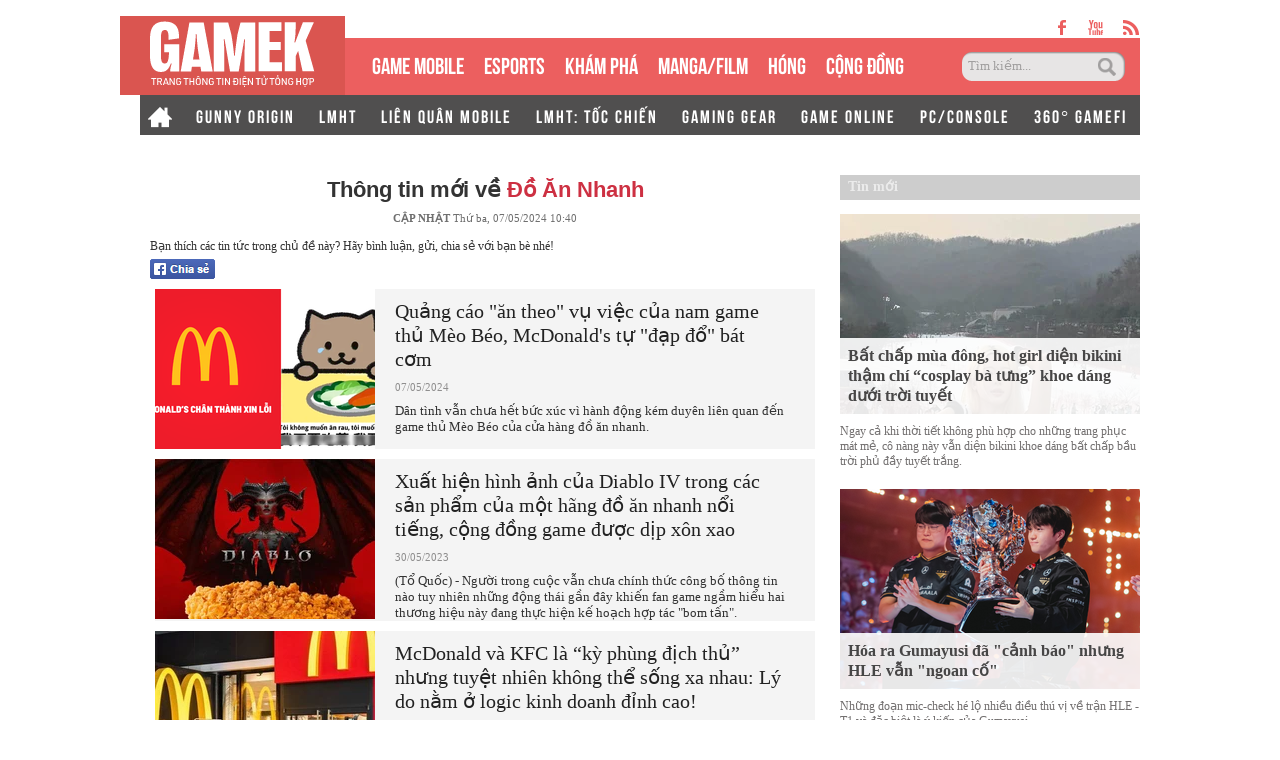

--- FILE ---
content_type: text/html; charset=utf-8
request_url: https://gamek.vn/do-an-nhanh.htm
body_size: 20102
content:
<!DOCTYPE html><html lang=vi><head><meta name=googlebot content=noarchive><meta name=robots content=index,follow,all><title>ĐỒ ĂN NHANH</title><meta name=description content="đồ ăn nhanh"><meta name=keywords content=do-an-nhanh><meta name=news_keywords content=do-an-nhanh><meta property=og:title content="ĐỒ ĂN NHANH"><meta property=og:description content="đồ ăn nhanh"><meta name=author content=gamek.vn><meta name=copyright content="Công ty cổ phần Truyền Thông Việt Nam - Vccorp"><meta property=og:type content=website><meta property=og:site_name content=gamek.vn><meta property=og:rich_attachment content=true><meta property=og:url content=https://gamek.vn/do-an-nhanh.htm><meta property=og:image content=https://gamek.mediacdn.vn/web_images/gamek-1200x630.jpg><meta property=twitter:image content=https://gamek.mediacdn.vn/web_images/gamek-1200x630.jpg><meta property=og:image:type content=image/png><meta property=twitter:card content=summary_large_image><meta property=og:image:width content=600><meta property=og:image:height content=315><link rel=canonical href=https://gamek.vn/do-an-nhanh.htm><meta property=fb:app_id content=618158328194206><meta http-equiv=x-dns-prefetch-control content=on><link rel=dns-prefetch href="https://static.mediacdn.vn/"><link rel=dns-prefetch href=https://gamek.mediacdn.vn><link rel=dns-prefetch href="https://videothumbs.mediacdn.vn/"><link rel=dns-prefetch href="https://videothumbs-ext.mediacdn.vn/"><meta name=google-site-verification content=NgbCFZLmDys4ULmhMD3ZJFUyEFnejG9wCKV7gLlMrco><link rel="shortcut icon" href=https://gamek.mediacdn.vn/web_images/gamek32.png type=image/x-icon><link rel=apple-touch-icon sizes=57x57 href=https://gamek.mediacdn.vn/web_images/gamek57.png><link rel=apple-touch-icon sizes=60x60 href=https://gamek.mediacdn.vn/web_images/gamek60.png><link rel=apple-touch-icon sizes=72x72 href=https://gamek.mediacdn.vn/web_images/gamek72.png><link rel=apple-touch-icon sizes=76x76 href=https://gamek.mediacdn.vn/web_images/gamek76.png><link rel=apple-touch-icon sizes=114x114 href=https://gamek.mediacdn.vn/web_images/gamek114.png><link rel=apple-touch-icon sizes=120x120 href=https://gamek.mediacdn.vn/web_images/gamek120.png><link rel=apple-touch-icon sizes=128x128 href=https://gamek.mediacdn.vn/web_images/gamek128.png><link rel=apple-touch-icon sizes=144x144 href=https://gamek.mediacdn.vn/web_images/gamek144.png><link rel=apple-touch-icon sizes=152x152 href=https://gamek.mediacdn.vn/web_images/gamek152.png><link rel=apple-touch-icon sizes=180x180 href=https://gamek.mediacdn.vn/web_images/gamek180.png><link rel=icon type=image/png href=https://gamek.mediacdn.vn/web_images/gamek32.png sizes=32x32><link rel=icon type=image/png href=https://gamek.mediacdn.vn/web_images/gamek192.png sizes=192x192><link rel=icon type=image/png href=https://gamek.mediacdn.vn/web_images/gamek96.png sizes=96x96><link rel=icon type=image/png href=https://gamek.mediacdn.vn/web_images/gamek16.png sizes=16x16><link rel=manifest href=/manifest.json><meta name=GENERATOR content=https://gamek.vn><meta charset=utf-8><meta http-equiv=refresh content=3600><meta http-equiv=audience content=General><meta http-equiv=content-language content=vi><meta name=revisit-after content="1 days"><meta name=RATING content=GENERAL><meta name=format-detection content="telephone=no"><meta name=format-detection content="address=no"><script nonce=sclotusinnline>var _ADM_Channel='%2ftag%2fdo-an-nhanh%2f';</script><script>var DomainConfig={AjaxDomain:"https://s.gamek.vn"};</script><script>(function(w,d,s,l,i){w[l]=w[l]||[];w[l].push({'gtm.start':new Date().getTime(),event:'gtm.js'});var f=d.getElementsByTagName(s)[0],j=d.createElement(s),dl=l!='dataLayer'?'&l='+l:'';j.async=true;j.src='https://www.googletagmanager.com/gtm.js?id='+i+dl;f.parentNode.insertBefore(j,f);})(window,document,'script','dataLayer','GTM-MZ4QL46');</script><script>(function(a,b,d,c,e){a[c]=a[c]||[];a[c].push({"atm.start":(new Date).getTime(),event:"atm.js"});a=b.getElementsByTagName(d)[0];b=b.createElement(d);b.async=!0;b.src="//deqik.com/tag/corejs/"+e+".js";a.parentNode.insertBefore(b,a)})(window,document,"script","atmDataLayer","ATMJGB0YKY21R");</script><link rel=stylesheet href=https://gamek.mediacdn.vn/web_css/main-30012023v1.min.css><style>.ZMConnectButton{display:inline-block !important;float:none !important}#divSocial{width:655px;padding:0 10px;overflow:hidden}.list_tag img{float:left !important}.tBoxTN div{margin-top:10px;background-color:#f4f4f4;position:relative;float:left;width:100%}.tBoxTN div img{float:left;margin-right:15px}.tBoxTN div a{font:700 20px "Tahoma";color:#403f3f;display:block;padding-right:5px}.tBoxTN div a:hover{color:#ed4848}.tBoxTN div span{display:block;margin:10px 0;color:#7d7d7d}.tBoxTN div p{line-height:16px;color:#403f3f;padding-right:10px}.tBoxTN div i{position:absolute;top:52px;left:100px;width:65px;height:65px;background-position:-226px -132px}.title_tag .timeupdate{position:static;text-align:center;font:11px/26px Tahoma}.tsContent h2{font-weight:normal}.homebox_v1 li p{margin-top:10px}.homebox_v1 li h3 span,.homebox_v1 li span{bottom:0}</style><script>var admicroAD=admicroAD||{};admicroAD.unit=admicroAD.unit||[];(function(){var a=document.createElement("script");a.async=!0;a.type="text/javascript";a.onerror=function(){window.admerrorload=true;};a.src=("https:"==document.location.protocol?"https:":"http:")+"//media1.admicro.vn/core/admcore.js";var b=document.getElementsByTagName("script")[0];b.parentNode.insertBefore(a,b)})();</script><script>(function(){function d(b,c,e){var a=document.createElement("script");a.type="text/javascript";a.async=!0;a.src=b;2<=arguments.length&&(a.onload=c,a.onreadystatechange=function(){4!=a.readyState&&"complete"!=a.readyState||c()});a.onerror=function(){if("undefined"!=typeof e)try{e()}catch(g){}};document.getElementsByTagName("head")[0].appendChild(a)}function f(){if("undefined"==typeof window.ADMStorageFileCDN)setTimeout(function(){f()},500);else if("undefined"!=typeof window.ADMStorageFileCDN.corejs&&"undefined"!=typeof window.ADMStorageFileCDN.chkCorejs&&0==window.ADMStorageFileCDN.chkCorejs)if(window.ADMStorageFileCDN.chkCorejs=!0,"string"==typeof window.ADMStorageFileCDN.corejs)d(window.ADMStorageFileCDN.corejs);else if("undefined"!=typeof window.ADMStorageFileCDN.corejs)for(var b=0,c=window.ADMStorageFileCDN.corejs.length;b<c;b++)d(window.ADMStorageFileCDN.corejs[b])}f()})();</script><script async src=https://media1.admicro.vn/core/adm_tracking.js></script><script async src=https://static.amcdn.vn/tka/cdn.js></script><script>(function(){var img=new Image();var pt=(document.location.protocol=="https:"?"https:":"http:");img.src=pt+'//lg1.logging.admicro.vn/ftest?url='+encodeURIComponent(document.URL);var img1=new Image();img1.src=pt+'//amcdn.vn/ftest?url='+encodeURIComponent(document.URL);})();</script><script>var arrAdmZone=[];function initArrAdmZone(from){const zoneElements=document.querySelectorAll('zone[id]:not(.pushed),div[id^=admzone]:not(.pushed),div[id^=zone]:not(.pushed)');for(const zone of zoneElements){const adsId=zone.getAttribute('id');arrAdmZone.push(adsId);zone.classList.add('pushed');}
console.log('initArrAdmZone '+from,arrAdmZone);}
document.addEventListener("DOMContentLoaded",function(){initArrAdmZone("DOMContentLoaded");});(runinit=window.runinit||[]).push(function(){$(document).ajaxComplete(function(){initArrAdmZone('document ajaxComplete');});});</script><body><div id=form1><div id=admWrapsite data-role=page><div class="wp1000 wfull"><div class=wp1000><div class=header><div class=sharetop><a href=https://www.facebook.com/gamek.vn class=facebook target=_blank rel=nofollow></a><a href=https://www.youtube.com/channel/UCBEwTpFOP44fyi_7PbFYgXg target=_bank class=youtube></a><a href=/rss.chn class=rss></a></div><div class=menu><ul><li class=logo><a href="/" title="Kênh thông tin mới nhất về Game trong nước và thế giới"></a><li class=normal><a title="GAME MOBILE" href=/mobile-social.chn>GAME MOBILE</a><li class=normal><a title=eSPORT href=/esport.chn>eSPORTS</a><li class=normal><a title="KHÁM PHÁ" href=/kham-pha.chn>KHÁM PHÁ</a><li class=normal><a href=/manga-film.chn>MANGA/FILM</a><li class=normal><a title=HÓNG href=/hong.chn>HÓNG</a><li class=normal><a title="Cộng đồng mạng" href=/cong-dong-mang.htm>CỘNG ĐỒNG</a><li class=search><input id=searchinput type=text value="Tìm kiếm..." onfocus=HideText() onblur=ShowText() onkeypress="return BBEnterPress1(event)"> <a href=javascript:void(0) class=btsearch onclick=ValidateSearch()></a></ul></div><div class=menunews><ul class=submenu><li><a href="/" title="Home GameK"> <img src=https://gamek.mediacdn.vn/web_images/home2424.png alt="Home GameK"> </a><li><a href=/gunny-origin.htm title="Gunny Origin">GUNNY ORIGIN</a><li><a href=/lien-minh-huyen-thoai.htm title="Liên minh huyền thoại">LMHT</a><li><a href=/lien-quan-mobile.htm title="Liên Quân Mobile">LIÊN QUÂN MOBILE</a><li><a href=/toc-chien.htm title="LMHT: Tốc Chiến">LMHT: TỐC CHIẾN</a><li><a href=/gaming-gear.chn title="GAMING GEAR">GAMING GEAR</a><li><a title="GAME ONLINE" href=/game-online.chn>GAME ONLINE</a><li><a title=PC/CONSOLE href=/pc-console.chn>PC/CONSOLE</a><li><a href=/game-nft.htm title="360° GAMEFI">360° GAMEFI</a></ul><ul class=menumain><li><a href="/" title="Home GameK"> <img src=https://gamek.mediacdn.vn/web_images/home2424.png alt="Home GameK"> </a><li class=normal><a title="GAME MOBILE" href=/mobile-social.chn>GAME MOBILE</a><li class=normal><a title=eSPORT href=/esport.chn>eSPORTS</a><li class=normal><a title="KHÁM PHÁ" href=/kham-pha.chn>KHÁM PHÁ</a><li class=normal><a href=/manga-film.chn>MANGA/FILM</a><li class=normal><a href=/hong.chn>HÓNG</a><li class=normal><a href=/cong-dong-mang.htm>CỘNG ĐỒNG</a><li class=normal><a title="360° GAMEFI" href=/game-nft.htm>360° GAMEFI</a></ul></div></div><script>var mHref=document.location.pathname.split('/');(runinit=window.runinit||[]).push(function(){var newsUrlMenu=$("#hdNewsUrl").val();if(typeof(newsUrlMenu)!="undefined")
mHref=newsUrlMenu.split('/');if(document.location.pathname=='/')
$('.menu li a[href="/"]').parent().addClass('active');if(mHref[1]=='gift-code.htm')
$('.menunews li a[href="/gift-code.htm"]').parent().addClass('active');if(mHref.length>2){$('.menu li a[href^="/'+mHref[1]+'"]').parent().addClass('active');$('.menunews li a[href^="/'+mHref[1]+'"]').parent().addClass('active');}
var linkTag=window.location.href;if(linkTag.indexOf('/e3-2017.htm')>0){$('.tagfocus').addClass('active');}});</script></div><div class="wp1000 bgall"><div class=topbanner><zone id=admzone57></zone><script>admicroAD.unit.push(function(){admicroAD.show('admzone57')});</script></div></div><div class="content clearfix"><div class=adm-mainsection><div class=adm-sponsor><div class="ads-sponsor type-2 adm-hidden"><div id=admsection2></div><div id=admsection3></div></div></div><div class=contentleft><div class=itemscope><div><a href=https://gamek.vn><span>GameK.vn</span></a> ›</div><div><a href=https://gamek.vn/do-an-nhanh.htm><span>đồ ăn nhanh</span></a></div></div><div class="list_tag fl"><div class=title_tag runat=server id=divTagName><h1 style="font:700 22px/30px arial;text-align:center">Thông tin mới về <span style=color:#cd3042;text-transform:capitalize>&#x111;&#x1ED3; &#x103;n nhanh</span></h1><div class=timeupdate><b>CẬP NHẬT </b> Th&#x1EE9; ba, 07/05/2024 10:40</div></div><div id=divSocial class=mgt10><p class=mgb5>Bạn thích các tin tức trong chủ đề này? Hãy bình luận, gửi, chia sẻ với bạn bè nhé!</p><a class="fl mgr10" href=javascript:void(0) rel=nofollow onclick="return shareOnFacebook()"> <img height=20 src=https://gamek.mediacdn.vn/web_images/social_fb_s.png alt="chia sẻ"> </a><div class="fl fb-like" data-href=https://gamek.vn/do-an-nhanh.htm data-width=450 data-layout=button_count data-show-faces=true></div></div><div><ul data-marked-zoneid=gamek_hub_do_an_nhanh><li><a href=/quang-cao-an-theo-vu-viec-cua-nam-game-thu-meo-beo-mcdonalds-tu-dap-do-bat-com-178240507103342068.chn title="Quảng cáo &#34;ăn theo&#34; vụ việc của nam game thủ Mèo Béo, McDonald's tự &#34;đạp đổ&#34; bát cơm"> <img src=https://gamek.mediacdn.vn/zoom/220_160/133514250583805952/2024/5/7/meobeo-17150055223131758311309-1715053333353968816572-0-33-630-1041-crop-1715053354855629031666.png alt="Quảng cáo &#34;ăn theo&#34; vụ việc của nam game thủ Mèo Béo, McDonald's tự &#34;đạp đổ&#34; bát cơm"> </a><div class="right fl"><h3><a href=/quang-cao-an-theo-vu-viec-cua-nam-game-thu-meo-beo-mcdonalds-tu-dap-do-bat-com-178240507103342068.chn title="Quảng cáo &#34;ăn theo&#34; vụ việc của nam game thủ Mèo Béo, McDonald's tự &#34;đạp đổ&#34; bát cơm">Qu&#x1EA3;ng c&#xE1;o &quot;&#x103;n theo&quot; v&#x1EE5; vi&#x1EC7;c c&#x1EE7;a nam game th&#x1EE7; M&#xE8;o B&#xE9;o, McDonald&#x27;s t&#x1EF1; &quot;&#x111;&#x1EA1;p &#x111;&#x1ED5;&quot; b&#xE1;t c&#x1A1;m</a></h3><p style=color:#8F8E8E;font-weight:normal;font-size:11px>07/05/2024<p style=color:#333;font-weight:normal;font-size:13px>D&#xE2;n t&#xEC;nh v&#x1EAB;n ch&#x1B0;a h&#x1EBF;t b&#x1EE9;c x&#xFA;c v&#xEC; h&#xE0;nh &#x111;&#x1ED9;ng k&#xE9;m duy&#xEA;n li&#xEA;n quan &#x111;&#x1EBF;n game th&#x1EE7; M&#xE8;o B&#xE9;o c&#x1EE7;a c&#x1EED;a h&#xE0;ng &#x111;&#x1ED3; &#x103;n nhanh.</div><li><a href=/xuat-hien-hinh-anh-cua-diablo-iv-trong-cac-san-pham-cua-mot-hang-do-an-nhanh-noi-tieng-cong-dong-game-duoc-dip-xon-xao-178230530150518585.chn title="Xuất hiện hình ảnh của Diablo IV trong các sản phẩm của một hãng đồ ăn nhanh nổi tiếng, cộng đồng game được dịp xôn xao"> <img src=https://gamek.mediacdn.vn/zoom/220_160/133514250583805952/2023/5/30/avatar1685433793911-1685433795284242311309.jpg alt="Xuất hiện hình ảnh của Diablo IV trong các sản phẩm của một hãng đồ ăn nhanh nổi tiếng, cộng đồng game được dịp xôn xao"> </a><div class="right fl"><h3><a href=/xuat-hien-hinh-anh-cua-diablo-iv-trong-cac-san-pham-cua-mot-hang-do-an-nhanh-noi-tieng-cong-dong-game-duoc-dip-xon-xao-178230530150518585.chn title="Xuất hiện hình ảnh của Diablo IV trong các sản phẩm của một hãng đồ ăn nhanh nổi tiếng, cộng đồng game được dịp xôn xao">Xu&#x1EA5;t hi&#x1EC7;n h&#xEC;nh &#x1EA3;nh c&#x1EE7;a Diablo IV trong c&#xE1;c s&#x1EA3;n ph&#x1EA9;m c&#x1EE7;a m&#x1ED9;t h&#xE3;ng &#x111;&#x1ED3; &#x103;n nhanh n&#x1ED5;i ti&#x1EBF;ng, c&#x1ED9;ng &#x111;&#x1ED3;ng game &#x111;&#x1B0;&#x1EE3;c d&#x1ECB;p x&#xF4;n xao</a></h3><p style=color:#8F8E8E;font-weight:normal;font-size:11px>30/05/2023<p style=color:#333;font-weight:normal;font-size:13px>(T&#x1ED5; Qu&#x1ED1;c) - Ng&#x1B0;&#x1EDD;i trong cu&#x1ED9;c v&#x1EAB;n ch&#x1B0;a ch&#xED;nh th&#x1EE9;c c&#xF4;ng b&#x1ED1; th&#xF4;ng tin n&#xE0;o tuy nhi&#xEA;n nh&#x1EEF;ng &#x111;&#x1ED9;ng th&#xE1;i g&#x1EA7;n &#x111;&#xE2;y khi&#x1EBF;n fan game ng&#x1EA7;m hi&#x1EC3;u hai th&#x1B0;&#x1A1;ng hi&#x1EC7;u n&#xE0;y &#x111;ang th&#x1EF1;c hi&#x1EC7;n k&#x1EBF; ho&#x1EA1;ch h&#x1EE3;p t&#xE1;c &quot;bom t&#x1EA5;n&quot;.</div><li><a href=/mcdonald-va-kfc-la-ky-phung-dich-thu-nhung-tuyet-nhien-khong-the-song-xa-nhau-ly-do-nam-o-logic-kinh-doanh-dinh-cao-178221029170127196.chn title="McDonald và KFC là “kỳ phùng địch thủ” nhưng tuyệt nhiên không thể sống xa nhau: Lý do nằm ở logic kinh doanh đỉnh cao!"> <img src=https://gamek.mediacdn.vn/zoom/220_160/133514250583805952/2022/10/29/avatar1667037480327-166703748061048210736.jpg alt="McDonald và KFC là “kỳ phùng địch thủ” nhưng tuyệt nhiên không thể sống xa nhau: Lý do nằm ở logic kinh doanh đỉnh cao!"> </a><div class="right fl"><h3><a href=/mcdonald-va-kfc-la-ky-phung-dich-thu-nhung-tuyet-nhien-khong-the-song-xa-nhau-ly-do-nam-o-logic-kinh-doanh-dinh-cao-178221029170127196.chn title="McDonald và KFC là “kỳ phùng địch thủ” nhưng tuyệt nhiên không thể sống xa nhau: Lý do nằm ở logic kinh doanh đỉnh cao!">McDonald v&#xE0; KFC l&#xE0; &#x201C;k&#x1EF3; ph&#xF9;ng &#x111;&#x1ECB;ch th&#x1EE7;&#x201D; nh&#x1B0;ng tuy&#x1EC7;t nhi&#xEA;n kh&#xF4;ng th&#x1EC3; s&#x1ED1;ng xa nhau: L&#xFD; do n&#x1EB1;m &#x1EDF; logic kinh doanh &#x111;&#x1EC9;nh cao!</a></h3><p style=color:#8F8E8E;font-weight:normal;font-size:11px>29/10/2022<p style=color:#333;font-weight:normal;font-size:13px>C&#xE2;u chuy&#x1EC7;n t&#x1B0;&#x1EDF;ng nh&#x1B0; ngh&#x1ECB;ch l&#xFD; nh&#x1B0;ng th&#x1EF1;c ch&#x1EA5;t l&#x1EA1;i l&#xE0; b&#xE0;i to&#xE1;n kinh doanh c&#x1EE7;a nh&#x1EEF;ng &#xF4;ng l&#x1EDB;n trong ng&#xE0;nh th&#x1EE9;c &#x103;n nhanh.</div><li><a href=/chuoi-do-an-nhanh-kfc-bat-ngo-cho-ra-mat-he-may-console-moi-suc-manh-ngang-ngua-ps5-20200616163508437.chn title="Chuỗi đồ ăn nhanh KFC bất ngờ cho ra mắt hệ máy console mới, sức mạnh ngang ngửa PS5"> <img src=https://gamek.mediacdn.vn/zoom/220_160/133514250583805952/2020/6/16/1-1592300268065521561399.jpg alt="Chuỗi đồ ăn nhanh KFC bất ngờ cho ra mắt hệ máy console mới, sức mạnh ngang ngửa PS5"> </a><div class="right fl"><h3><a href=/chuoi-do-an-nhanh-kfc-bat-ngo-cho-ra-mat-he-may-console-moi-suc-manh-ngang-ngua-ps5-20200616163508437.chn title="Chuỗi đồ ăn nhanh KFC bất ngờ cho ra mắt hệ máy console mới, sức mạnh ngang ngửa PS5">Chu&#x1ED7;i &#x111;&#x1ED3; &#x103;n nhanh KFC b&#x1EA5;t ng&#x1EDD; cho ra m&#x1EAF;t h&#x1EC7; m&#xE1;y console m&#x1EDB;i, s&#x1EE9;c m&#x1EA1;nh ngang ng&#x1EED;a PS5</a></h3><p style=color:#8F8E8E;font-weight:normal;font-size:11px>16/06/2020<p style=color:#333;font-weight:normal;font-size:13px>Chu&#x1ED7;i c&#x1EED;a h&#xE0;ng b&#xE1;n &#x111;&#x1ED3; &#x103;n nhanh v&#xF4; c&#xF9;ng n&#x1ED5;i ti&#x1EBF;ng KFC &#x111;&#xE3; b&#x1EA5;t ng&#x1EDD; cho ra m&#x1EAF;t h&#x1EC7; m&#xE1;y ch&#x1A1;i game &#x111;&#x1EA7;u ti&#xEA;n c&#x1EE7;a m&#xEC;nh mang t&#xEA;n KFConsole</div><li><a href=/chinh-xac-trong-goi-mi-an-lien-co-cai-gi-ma-khien-ai-cung-me-man-nhat-la-cac-thanh-cay-game-khuya-20190126121453812.chn title="Chính xác trong gói mì ăn liền có cái gì mà khiến ai cũng mê mẩn, nhất là các thánh cày game khuya?"> <img src=https://gamek.mediacdn.vn/zoom/220_160/2019/1/26/anh-4-15484795707822006818749.jpg alt="Chính xác trong gói mì ăn liền có cái gì mà khiến ai cũng mê mẩn, nhất là các thánh cày game khuya?"> </a><div class="right fl"><h3><a href=/chinh-xac-trong-goi-mi-an-lien-co-cai-gi-ma-khien-ai-cung-me-man-nhat-la-cac-thanh-cay-game-khuya-20190126121453812.chn title="Chính xác trong gói mì ăn liền có cái gì mà khiến ai cũng mê mẩn, nhất là các thánh cày game khuya?">Ch&#xED;nh x&#xE1;c trong g&#xF3;i m&#xEC; &#x103;n li&#x1EC1;n c&#xF3; c&#xE1;i g&#xEC; m&#xE0; khi&#x1EBF;n ai c&#x169;ng m&#xEA; m&#x1EA9;n, nh&#x1EA5;t l&#xE0; c&#xE1;c th&#xE1;nh c&#xE0;y game khuya?</a></h3><p style=color:#8F8E8E;font-weight:normal;font-size:11px>26/01/2019<p style=color:#333;font-weight:normal;font-size:13px>Ch&#x1B0;a c&#xF3; m&#x1ED9;t m&#xF3;n &#x111;&#x1ED3; &#x103;n nhanh n&#xE0;o m&#xE0; l&#x1EA1;i ti&#x1EC7;n l&#x1EE3;i v&#xE0; &#x111;&#x1B0;&#x1EE3;c s&#x1EED; d&#x1EE5;ng r&#x1ED9;ng r&#xE3;i nh&#x1B0; m&#xEC; &#x103;n li&#x1EC1;n (hay c&#xF2;n g&#x1ECD;i l&#xE0; m&#xEC; t&#xF4;m). V&#xE0; &#x111;&#xE2;y c&#x169;ng l&#xE0; m&#x1ED9;t m&#xF3;n &#x103;n quen thu&#x1ED9;c c&#x1EE7;a c&#xE1;c th&#xE1;nh c&#xE0;y game khuya.</div><li><a href=/doi-song-game-thu-mi-an-lien-ke-giet-nguoi-tham-lang-dang-so-20180514183407764.chn title="[Đời sống game thủ] Mì ăn liền - &#34;kẻ giết người&#34; thầm lặng đáng sợ"> <img src=https://gamek.mediacdn.vn/zoom/220_160/2018/5/14/0-15262975140491483622154.jpg alt="[Đời sống game thủ] Mì ăn liền - &#34;kẻ giết người&#34; thầm lặng đáng sợ"> </a><div class="right fl"><h3><a href=/doi-song-game-thu-mi-an-lien-ke-giet-nguoi-tham-lang-dang-so-20180514183407764.chn title="[Đời sống game thủ] Mì ăn liền - &#34;kẻ giết người&#34; thầm lặng đáng sợ">[&#x110;&#x1EDD;i s&#x1ED1;ng game th&#x1EE7;] M&#xEC; &#x103;n li&#x1EC1;n - &quot;k&#x1EBB; gi&#x1EBF;t ng&#x1B0;&#x1EDD;i&quot; th&#x1EA7;m l&#x1EB7;ng &#x111;&#xE1;ng s&#x1EE3;</a></h3><p style=color:#8F8E8E;font-weight:normal;font-size:11px>14/05/2018<p style=color:#333;font-weight:normal;font-size:13px>S&#x1EF1; h&#x1EA5;p d&#x1EAB;n, ti&#x1EC7;n l&#x1EE3;i c&#x1EE7;a g&#xF3;i m&#xEC; &#x103;n li&#x1EC1;n &#x111;&#xE3; khi&#x1EBF;n ch&#xFA;ng ta b&#x1ECB; &quot;&#x111;&#x1EA7;u &#x111;&#x1ED9;c&quot; m&#x1ED9;t c&#xE1;ch nh&#x1EB9; nh&#xE0;ng m&#xE0; kh&#xF4;ng h&#x1EC1; hay bi&#x1EBF;t. Nh&#x1B0;ng v&#xEC; kh&#xF4;ng b&#x1ECF; &#x111;&#x1B0;&#x1EE3;c m&#xF3;n &#x103;n n&#xE0;y, h&#xE3;y h&#x1ECD;c c&#xE1;ch &#x103;n &#xED;t g&#xE2;y h&#x1EA1;i nh&#x1EA5;t.</div><li><a href=/tet-sap-troi-qua-het-xoi-gac-banh-chung-game-thu-viet-lai-tro-ve-voi-nhung-mon-an-than-thuoc-suot-12-thang-rong-2018021922433614.chn title="Tết sắp trôi qua, hết xôi gấc bánh chưng game thủ Việt lại trở về với những món ăn thân thuộc suốt 12 tháng ròng"> <img src=https://gamek.mediacdn.vn/zoom/220_160/2018/2/19/photo-3-151905468033760406369.jpg alt="Tết sắp trôi qua, hết xôi gấc bánh chưng game thủ Việt lại trở về với những món ăn thân thuộc suốt 12 tháng ròng"> </a><div class="right fl"><h3><a href=/tet-sap-troi-qua-het-xoi-gac-banh-chung-game-thu-viet-lai-tro-ve-voi-nhung-mon-an-than-thuoc-suot-12-thang-rong-2018021922433614.chn title="Tết sắp trôi qua, hết xôi gấc bánh chưng game thủ Việt lại trở về với những món ăn thân thuộc suốt 12 tháng ròng">T&#x1EBF;t s&#x1EAF;p tr&#xF4;i qua, h&#x1EBF;t x&#xF4;i g&#x1EA5;c b&#xE1;nh ch&#x1B0;ng game th&#x1EE7; Vi&#x1EC7;t l&#x1EA1;i tr&#x1EDF; v&#x1EC1; v&#x1EDB;i nh&#x1EEF;ng m&#xF3;n &#x103;n th&#xE2;n thu&#x1ED9;c su&#x1ED1;t 12 th&#xE1;ng r&#xF2;ng</a></h3><p style=color:#8F8E8E;font-weight:normal;font-size:11px>19/02/2018<p style=color:#333;font-weight:normal;font-size:13px>Khi T&#x1EBF;t &#x111;&#xE3; &#x111;i qua, &#x111;&#x1ED3; &#x103;n c&#xF2;n s&#xF3;t l&#x1EA1;i c&#x169;ng d&#x1EA7;n c&#x1EA1;n ki&#x1EC7;t, game th&#x1EE7; Vi&#x1EC7;t s&#x1EBD; l&#x1EA1;i ph&#x1EA3;i quay v&#x1EC1; nh&#x1EEF;ng m&#xF3;n &#x103;n &#x111;&#xE3; quen thu&#x1ED9;c &#x111;&#x1EBF;n &quot;nh&#xE0;m mi&#x1EC7;ng&quot; d&#x1B0;&#x1EDB;i &#x111;&#xE2;y</div><li><a href=/cac-van-dong-vien-esports-hang-dau-chuan-bi-the-chat-va-tinh-than-nhu-the-nao-truoc-khi-thi-dau-20170930032512097.chn title="Các vận động viên Esports hàng đầu chuẩn bị thể chất và tinh thần như thế nào trước khi thi đấu?"> <img src=https://gamek.mediacdn.vn/zoom/220_160/2017/immortals-1506715893442.jpg alt="Các vận động viên Esports hàng đầu chuẩn bị thể chất và tinh thần như thế nào trước khi thi đấu?"> </a><div class="right fl"><h3><a href=/cac-van-dong-vien-esports-hang-dau-chuan-bi-the-chat-va-tinh-than-nhu-the-nao-truoc-khi-thi-dau-20170930032512097.chn title="Các vận động viên Esports hàng đầu chuẩn bị thể chất và tinh thần như thế nào trước khi thi đấu?">C&#xE1;c v&#x1EAD;n &#x111;&#x1ED9;ng vi&#xEA;n Esports h&#xE0;ng &#x111;&#x1EA7;u chu&#x1EA9;n b&#x1ECB; th&#x1EC3; ch&#x1EA5;t v&#xE0; tinh th&#x1EA7;n nh&#x1B0; th&#x1EBF; n&#xE0;o tr&#x1B0;&#x1EDB;c khi thi &#x111;&#x1EA5;u?</a></h3><p style=color:#8F8E8E;font-weight:normal;font-size:11px>30/09/2017<p style=color:#333;font-weight:normal;font-size:13px>M&#x1ED7;i khi nh&#x1EAF;c &#x111;&#x1EBF;n v&#x1EAD;n &#x111;&#x1ED9;ng vi&#xEA;n th&#x1EC3; thao &#x111;i&#x1EC7;n t&#x1EED;, m&#x1ED9;t h&#xEC;nh &#x1EA3;nh tr&#xE1;i ng&#x1B0;&#x1EE3;c ho&#xE0;n to&#xE0;n xu&#x1EA5;t hi&#x1EC7;n trong &#x111;&#x1EA7;u c&#x1EE7;a &#x111;&#x1ED9;c gi&#x1EA3;. H&#x1ECD; ngh&#x129; v&#x1EC1; nh&#x1EEF;ng th&#xE2;n h&#xEC;nh &#x1ED1;m y&#x1EBF;u, g&#x1EA7;y g&#xF2;, lu&#xF4;n lu&#xF4;n &#x1EA9;n m&#xEC;nh b&#xEA;n trong ph&#xF2;ng game v&#xE0; &#x103;n &#x111;&#x1ED3; &#x103;n nhanh.</div><li><a href=/chi-vi-khong-muon-game-yeu-thich-cua-minh-bi-si-nhuc-mot-thanh-nien-da-an-1-luc-7-cai-hamburger-20170512181144885.chn title="Chỉ vì không muốn game yêu thích của mình bị sỉ nhục, một thanh niên đã ăn 1 lúc 7 cái hamburger"> <img src=https://gamek.mediacdn.vn/zoom/220_160/2017/photo-0-1494587282481.jpg alt="Chỉ vì không muốn game yêu thích của mình bị sỉ nhục, một thanh niên đã ăn 1 lúc 7 cái hamburger"> </a><div class="right fl"><h3><a href=/chi-vi-khong-muon-game-yeu-thich-cua-minh-bi-si-nhuc-mot-thanh-nien-da-an-1-luc-7-cai-hamburger-20170512181144885.chn title="Chỉ vì không muốn game yêu thích của mình bị sỉ nhục, một thanh niên đã ăn 1 lúc 7 cái hamburger">Ch&#x1EC9; v&#xEC; kh&#xF4;ng mu&#x1ED1;n game y&#xEA;u th&#xED;ch c&#x1EE7;a m&#xEC;nh b&#x1ECB; s&#x1EC9; nh&#x1EE5;c, m&#x1ED9;t thanh ni&#xEA;n &#x111;&#xE3; &#x103;n 1 l&#xFA;c 7 c&#xE1;i hamburger</a></h3><p style=color:#8F8E8E;font-weight:normal;font-size:11px>12/05/2017<p style=color:#333;font-weight:normal;font-size:13px>M&#x1EA5;t h&#x1EB3;n 35 ph&#xFA;t, Stonie, anh ch&#xE0;ng game th&#x1EE7; trong &#x111;o&#x1EA1;n clip ph&#xED;a tr&#xEA;n m&#x1EDB;i &quot;nu&#x1ED1;t&quot; h&#x1EBF;t &#x111;&#x1B0;&#x1EE3;c &#x111;&#x1ED1;ng th&#x1EE9;c &#x103;n y h&#x1EC7;t trong GTA San Andreas</div><li><a href=/het-tet-chang-con-banh-chung-game-thu-viet-lai-quay-ve-nhung-mon-an-than-thuoc-nay-day-20170202220846252.chn title="Hết Tết, chẳng còn bánh chưng, game thủ Việt lại quay về những món ăn thân thuộc này đây"> <img src=https://gamek.mediacdn.vn/zoom/220_160/2017/negavn-2an-mi-an-lien-dung-cach-1486047980980.jpg alt="Hết Tết, chẳng còn bánh chưng, game thủ Việt lại quay về những món ăn thân thuộc này đây"> </a><div class="right fl"><h3><a href=/het-tet-chang-con-banh-chung-game-thu-viet-lai-quay-ve-nhung-mon-an-than-thuoc-nay-day-20170202220846252.chn title="Hết Tết, chẳng còn bánh chưng, game thủ Việt lại quay về những món ăn thân thuộc này đây">H&#x1EBF;t T&#x1EBF;t, ch&#x1EB3;ng c&#xF2;n b&#xE1;nh ch&#x1B0;ng, game th&#x1EE7; Vi&#x1EC7;t l&#x1EA1;i quay v&#x1EC1; nh&#x1EEF;ng m&#xF3;n &#x103;n th&#xE2;n thu&#x1ED9;c n&#xE0;y &#x111;&#xE2;y</a></h3><p style=color:#8F8E8E;font-weight:normal;font-size:11px>03/02/2017<p style=color:#333;font-weight:normal;font-size:13px>B&#xE1;nh ch&#x1B0;ng &#x111;&#xE3; h&#x1EBF;t, x&#xF4;i g&#x1EA5;c gi&#xF2; l&#x1EE5;a c&#x169;ng ch&#x1EB3;ng c&#xF2;n. Game th&#x1EE7; Vi&#x1EC7;t r&#x1ED3;i c&#x169;ng s&#x1EBD; &#x111;&#x1EBF;n l&#xFA;c ph&#x1EA3;i quay l&#x1EA1;i v&#x1EDB;i nh&#x1EEF;ng m&#xF2;n &#x103;n &quot;mu&#xF4;n n&#x103;m c&#x169;&quot;</div><li><a href=/thich-thu-voi-nhung-mon-do-choi-mang-thuong-hieu-tho-sua-ong-nuoc-20170109162337812.chn title="Thích thú với những món đồ chơi mang thương hiệu &#34;thợ sửa ống nước&#34;"> <img src=https://gamek.mediacdn.vn/zoom/220_160/2017/giphy-48-1483953537536-crop-1483953572953.gif alt="Thích thú với những món đồ chơi mang thương hiệu &#34;thợ sửa ống nước&#34;"> </a><div class="right fl"><h3><a href=/thich-thu-voi-nhung-mon-do-choi-mang-thuong-hieu-tho-sua-ong-nuoc-20170109162337812.chn title="Thích thú với những món đồ chơi mang thương hiệu &#34;thợ sửa ống nước&#34;">Th&#xED;ch th&#xFA; v&#x1EDB;i nh&#x1EEF;ng m&#xF3;n &#x111;&#x1ED3; ch&#x1A1;i mang th&#x1B0;&#x1A1;ng hi&#x1EC7;u &quot;th&#x1EE3; s&#x1EED;a &#x1ED1;ng n&#x1B0;&#x1EDB;c&quot;</a></h3><p style=color:#8F8E8E;font-weight:normal;font-size:11px>09/01/2017<p style=color:#333;font-weight:normal;font-size:13px>Kh&#xF4;ng ch&#x1EC9; g&#xE2;y s&#x1ED1;t trong l&#x129;nh v&#x1EF1;c game di &#x111;&#x1ED9;ng th&#x1EDD;i gian g&#x1EA7;n &#x111;&#xE2;y, c&#xE1;c m&#xF3;n &#x111;&#x1ED3; ch&#x1A1;i mang th&#x1B0;&#x1A1;ng hi&#x1EC7;u &quot;th&#x1EE3; s&#x1EED;a &#x1ED1;ng n&#x1B0;&#x1EDB;c&quot; c&#x169;ng &#x111;ang khi&#x1EBF;n fan h&#xE2;m m&#x1ED9; th&#xED;ch th&#xFA; v&#xF4; c&#xF9;ng.</div><li><a href=/email-bi-ro-ri-cua-nhan-vien-starbucks-da-tiet-lo-ngay-ra-mat-pokemon-the-he-2-20161122163408933.chn title="Email bị rò rỉ của nhân viên Starbucks đã tiết lộ ngày ra mắt Pokemon thế hệ 2"> <img src=https://gamek.mediacdn.vn/zoom/220_160/2016/photo-2-1479806962621.jpg alt="Email bị rò rỉ của nhân viên Starbucks đã tiết lộ ngày ra mắt Pokemon thế hệ 2"> </a><div class="right fl"><h3><a href=/email-bi-ro-ri-cua-nhan-vien-starbucks-da-tiet-lo-ngay-ra-mat-pokemon-the-he-2-20161122163408933.chn title="Email bị rò rỉ của nhân viên Starbucks đã tiết lộ ngày ra mắt Pokemon thế hệ 2">Email b&#x1ECB; r&#xF2; r&#x1EC9; c&#x1EE7;a nh&#xE2;n vi&#xEA;n Starbucks &#x111;&#xE3; ti&#x1EBF;t l&#x1ED9; ng&#xE0;y ra m&#x1EAF;t Pokemon th&#x1EBF; h&#x1EC7; 2</a></h3><p style=color:#8F8E8E;font-weight:normal;font-size:11px>22/11/2016<p style=color:#333;font-weight:normal;font-size:13px>V&#x1EDB;i vi&#x1EC7;c Pokemon th&#x1EBF; h&#x1EC7; 2 s&#x1EAF;p &#x111;&#x1B0;&#x1EE3;c c&#x1EAD;p nh&#x1EAD;t th&#xEC; ng&#x1B0;&#x1EDD;i ch&#x1A1;i s&#x1EBD; c&#xE0;ng c&#xF3; th&#xEA;m nhi&#x1EC1;u s&#x1EF1; l&#x1EF1;a ch&#x1ECD;n.</div><li><a href=/xuat-hien-quan-humburger-cho-phep-khach-hang-an-pokemon-20160823160313292.chn title="Xuất hiện quán humburger cho phép khách hàng ăn... Pokemon"> <img src=https://gamek.mediacdn.vn/zoom/220_160/2016/11-1471942851959.jpg alt="Xuất hiện quán humburger cho phép khách hàng ăn... Pokemon"> </a><div class="right fl"><h3><a href=/xuat-hien-quan-humburger-cho-phep-khach-hang-an-pokemon-20160823160313292.chn title="Xuất hiện quán humburger cho phép khách hàng ăn... Pokemon">Xu&#x1EA5;t hi&#x1EC7;n qu&#xE1;n humburger cho ph&#xE9;p kh&#xE1;ch h&#xE0;ng &#x103;n... Pokemon</a></h3><p style=color:#8F8E8E;font-weight:normal;font-size:11px>23/08/2016<p style=color:#333;font-weight:normal;font-size:13px>M&#x1EDB;i &#x111;&#xE2;y, c&#x1EED;a h&#xE0;ng &#x111;&#x1ED3; &#x103;n nhanh Down N&#x2019; Out t&#x1EA1;i Sydney &#x111;&#xE3; khi&#x1EBF;n cho kh&#xE1;ch h&#xE0;ng c&#x1EE7;a m&#xEC;nh b&#x1EA5;t ng&#x1EDD; v&#x1EDB;i nh&#x1EEF;ng chi&#x1EBF;c humburger v&#x1EDB;i h&#xEC;nh h&#xE0;i c&#x1EE7;a c&#xE1;c Pokemon.</div><li><a href=/game-online/hang-do-an-nhanh-cung-lam-kinh-thuc-te-ao-cho-game-thu-20160302164853861.chn title="Hãng đồ ăn nhanh nổi tiếng cũng làm kính thực tế ảo cho game thủ"> <img src=https://gamek.mediacdn.vn/zoom/220_160/2016/happy-goggles-hed-2016-1456911968080.jpg alt="Hãng đồ ăn nhanh nổi tiếng cũng làm kính thực tế ảo cho game thủ"> </a><div class="right fl"><h3><a href=/game-online/hang-do-an-nhanh-cung-lam-kinh-thuc-te-ao-cho-game-thu-20160302164853861.chn title="Hãng đồ ăn nhanh nổi tiếng cũng làm kính thực tế ảo cho game thủ">H&#xE3;ng &#x111;&#x1ED3; &#x103;n nhanh n&#x1ED5;i ti&#x1EBF;ng c&#x169;ng l&#xE0;m k&#xED;nh th&#x1EF1;c t&#x1EBF; &#x1EA3;o cho game th&#x1EE7;</a></h3><p style=color:#8F8E8E;font-weight:normal;font-size:11px>03/03/2016<p style=color:#333;font-weight:normal;font-size:13px>M&#x1EDB;i &#x111;&#xE2;y, h&#xE3;ng &#x111;&#x1ED3; &#x103;n nhanh n&#x1ED5;i ti&#x1EBF;ng tr&#xEA;n to&#xE0;n th&#x1EBF; gi&#x1EDB;i McDonald &#x111;&#xE3; gi&#x1EDB;i thi&#x1EC7;u lo&#x1EA1;i k&#xED;nh th&#x1EF1;c t&#x1EBF; &#x1EA3;o (VR) cho game th&#x1EE7; c&#x169;ng nh&#x1B0; nh&#x1EEF;ng ng&#x1B0;&#x1EDD;i y&#xEA;u c&#xF4;ng ngh&#x1EC7; t&#xED;ch h&#x1EE3;p trong g&#xF3;i &#x111;&#x1ED3; &#x103;n mang v&#x1EC1; c&#x1EE7;a m&#xEC;nh.</div><li><a href=/game-online/nhung-mon-an-tuy-ngon-nhung-game-thu-viet-nen-tranh-xa-20151225180737332.chn title="Những món ăn tuy ngon nhưng game thủ Việt nên tránh xa"> <img src=https://gamek.mediacdn.vn/zoom/220_160/2015/1-mg-4827-a8555-1451041464191.JPG alt="Những món ăn tuy ngon nhưng game thủ Việt nên tránh xa"> </a><div class="right fl"><h3><a href=/game-online/nhung-mon-an-tuy-ngon-nhung-game-thu-viet-nen-tranh-xa-20151225180737332.chn title="Những món ăn tuy ngon nhưng game thủ Việt nên tránh xa">Nh&#x1EEF;ng m&#xF3;n &#x103;n tuy ngon nh&#x1B0;ng game th&#x1EE7; Vi&#x1EC7;t n&#xEA;n tr&#xE1;nh xa</a></h3><p style=color:#8F8E8E;font-weight:normal;font-size:11px>25/12/2015<p style=color:#333;font-weight:normal;font-size:13px>M&#xEC; &#x103;n li&#x1EC1;n, b&#xE1;nh m&#xEC;, th&#x1EE9;c &#x103;n nhanh nh&#x1B0; g&#xE0; r&#xE1;n, b&#xE1;nh ng&#x1ECD;t, x&#xFA;c x&#xED;ch,&#x2026; l&#xE0; nh&#x1EEF;ng lo&#x1EA1;i th&#x1EF1;c ph&#x1EA9;m lu&#xF4;n &#x111;&#x1B0;&#x1EE3;c game th&#x1EE7; ch&#x1ECD;n trong l&#xFA;c ch&#x1A1;i game</div></ul></div><div class="newtop_trangchu tBoxTN"><div><a href=/game-online/cach-an-my-nay-ngoai-quan-net-se-giup-ban-song-lau-20151218183156076.chn title="Cách ăn mỳ này ngoài quán net sẽ giúp bạn sống lâu"> <img width=261 height=166 src=https://gamek.mediacdn.vn/zoom/345_230/2015/1-1-d795e-1450437574771.jpg alt="Cách ăn mỳ này ngoài quán net sẽ giúp bạn sống lâu"> </a> <a class=mgt10 href=/game-online/cach-an-my-nay-ngoai-quan-net-se-giup-ban-song-lau-20151218183156076.chn title="Cách ăn mỳ này ngoài quán net sẽ giúp bạn sống lâu">C&#xE1;ch &#x103;n m&#x1EF3; n&#xE0;y ngo&#xE0;i qu&#xE1;n net s&#x1EBD; gi&#xFA;p b&#x1EA1;n s&#x1ED1;ng l&#xE2;u</a> <span>18/12/2015 18:31</span><p>Nh&#x1EEF;ng c&#xE1;ch &#x111;&#x1EC3; m&#x1EF3; g&#xF3;i ngo&#xE0;i qu&#xE1;n net tr&#x1EDF; th&#xE0;nh m&#xF3;n &#x103;n ph&#xF9; h&#x1EE3;p v&#xE0; c&#xF3; l&#x1EE3;i ph&#x1EA7;n n&#xE0;o cho s&#x1EE9;c kh&#x1ECF;e m&#x1ED7;i game th&#x1EE7; ch&#xFA;ng ta h&#x1A1;n</div></div></div></div><div class="contentright adm-rightsection"><div id=admsection8></div><div id=mingid_comments_rightbar></div><div><zone id=admzone24381></zone><script>admicroAD.unit.push(function(){admicroAD.show('admzone24381')});</script></div><div><zone id=admzone59></zone><script>admicroAD.unit.push(function(){admicroAD.show('admzone59')});</script><zone id=admzone498></zone><script>admicroAD.unit.push(function(){admicroAD.show('admzone498')});</script></div><div class=tagshow><div class=tagshowbody></div></div><div class="homebox_v1 fl mgt10"><p class=htitle><a class=tbgRed href="/">Tin mới</a><ul class=fl><li><a href=/bat-chap-mua-dong-hot-girl-dien-bikini-tham-chi-cosplay-ba-tung-khoe-dang-duoi-troi-tuyet-178262401144419622.chn title="Bất chấp mùa đông, hot girl diện bikini thậm chí “cosplay bà tưng” khoe dáng dưới trời tuyết" aaaaa=1> <img src=https://gamek.mediacdn.vn/zoom/300_200/133514250583805952/2026/1/26/avatar1769439072574-1769439072965180884725.jpeg alt="Bất chấp mùa đông, hot girl diện bikini thậm chí “cosplay bà tưng” khoe dáng dưới trời tuyết"> <span>B&#x1EA5;t ch&#x1EA5;p m&#xF9;a &#x111;&#xF4;ng, hot girl di&#x1EC7;n bikini th&#x1EAD;m ch&#xED; &#x201C;cosplay b&#xE0; t&#x1B0;ng&#x201D; khoe d&#xE1;ng d&#x1B0;&#x1EDB;i tr&#x1EDD;i tuy&#x1EBF;t</span> </a><p>Ngay c&#x1EA3; khi th&#x1EDD;i ti&#x1EBF;t kh&#xF4;ng ph&#xF9; h&#x1EE3;p cho nh&#x1EEF;ng trang ph&#x1EE5;c m&#xE1;t m&#x1EBB;, c&#xF4; n&#xE0;ng n&#xE0;y v&#x1EAB;n di&#x1EC7;n bikini khoe d&#xE1;ng b&#x1EA5;t ch&#x1EA5;p b&#x1EA7;u tr&#x1EDD;i ph&#x1EE7; &#x111;&#x1EA7;y tuy&#x1EBF;t tr&#x1EAF;ng.<li><a href=/hoa-ra-gumayusi-da-canh-bao-nhung-hle-van-ngoan-co-178260126152452629.chn title="Hóa ra Gumayusi đã &#34;cảnh báo&#34; nhưng HLE vẫn &#34;ngoan cố&#34;" aaaaa=1> <img src=https://gamek.mediacdn.vn/zoom/300_200/133514250583805952/2026/1/26/gumayusi-keria-hle-4-17694262071681543477794-0-0-562-900-crop-176942621261932211565.png alt="Hóa ra Gumayusi đã &#34;cảnh báo&#34; nhưng HLE vẫn &#34;ngoan cố&#34;"> <span>H&#xF3;a ra Gumayusi &#x111;&#xE3; &quot;c&#x1EA3;nh b&#xE1;o&quot; nh&#x1B0;ng HLE v&#x1EAB;n &quot;ngoan c&#x1ED1;&quot;</span> </a><p>Nh&#x1EEF;ng &#x111;o&#x1EA1;n mic-check h&#xE9; l&#x1ED9; nhi&#x1EC1;u &#x111;i&#x1EC1;u th&#xFA; v&#x1ECB; v&#x1EC1; tr&#x1EAD;n HLE - T1 v&#xE0; &#x111;&#x1EB7;c bi&#x1EC7;t l&#xE0; &#xFD; ki&#x1EBF;n c&#x1EE7;a Gumayusi.<li><a href=/mac-kin-dao-nhay-tiktok-lanhxinhiu-bat-ngo-nhan-mua-loi-khen-tu-cong-dong-mang-178260126144448823.chn title="Mặc kín đáo nhảy TikTok, Lanhxinhiu bất ngờ nhận &#34;mưa lời khen&#34; từ cộng đồng mạng" aaaaa=1> <img src=https://gamek.mediacdn.vn/zoom/300_200/133514250583805952/2026/1/26/photo-1769413121886-17694131222441820303780-76-0-395-510-crop-176942195367423859908.png alt="Mặc kín đáo nhảy TikTok, Lanhxinhiu bất ngờ nhận &#34;mưa lời khen&#34; từ cộng đồng mạng"> <span>M&#x1EB7;c k&#xED;n &#x111;&#xE1;o nh&#x1EA3;y TikTok, Lanhxinhiu b&#x1EA5;t ng&#x1EDD; nh&#x1EAD;n &quot;m&#x1B0;a l&#x1EDD;i khen&quot; t&#x1EEB; c&#x1ED9;ng &#x111;&#x1ED3;ng m&#x1EA1;ng</span> </a><p>N&#x1EEF; TikToker v&#x1EEB;a thay &#x111;&#x1ED5;i phong c&#xE1;ch, khi&#x1EBF;n ai c&#x169;ng ph&#x1EA3;i ng&#x1EE1; ng&#xE0;ng.<li><a href=/hle-thuc-chat-lai-la-doi-it-phai-lo-lang-tai-super-week-cua-lck-cup-2026-178260126165347775.chn title="HLE thực chất lại là đội ít phải lo lắng tại &#34;Super Week&#34; của LCK Cup 2026" aaaaa=1> <img src=https://gamek.mediacdn.vn/zoom/300_200/133514250583805952/2026/1/26/avatar1769425263556-1769425264086375995086.png alt="HLE thực chất lại là đội ít phải lo lắng tại &#34;Super Week&#34; của LCK Cup 2026"> <span>HLE th&#x1EF1;c ch&#x1EA5;t l&#x1EA1;i l&#xE0; &#x111;&#x1ED9;i &#xED;t ph&#x1EA3;i lo l&#x1EAF;ng t&#x1EA1;i &quot;Super Week&quot; c&#x1EE7;a LCK Cup 2026</span> </a><p>Kh&#xF4;ng &#xED;t fan &#x111;ang b&#xE0;n lu&#x1EAD;n v&#x1EC1; s&#x1ED1; ph&#x1EAD;n c&#x1EE7;a HLE t&#x1EA1;i &quot;Super Week&quot; c&#x1EE7;a LCK Cup 2026.<li><a href=/dragon-ball-lo-dien-sieu-chien-binh-super-saiyan-cuoi-cung-do-chinh-tay-akira-toriyama-thiet-ke-178260126130304699.chn title="Dragon Ball: Lộ diện siêu chiến binh Super Saiyan cuối cùng do chính tay Akira Toriyama thiết kế" aaaaa=1> <img src=https://gamek.mediacdn.vn/zoom/300_200/133514250583805952/2026/1/26/avatar1769407274413-17694072746681615911701.jpg alt="Dragon Ball: Lộ diện siêu chiến binh Super Saiyan cuối cùng do chính tay Akira Toriyama thiết kế"> <span>Dragon Ball: L&#x1ED9; di&#x1EC7;n si&#xEA;u chi&#x1EBF;n binh Super Saiyan cu&#x1ED1;i c&#xF9;ng do ch&#xED;nh tay Akira Toriyama thi&#x1EBF;t k&#x1EBF;</span> </a><p>D&#x1EF1; &#xE1;n game Dragon Ball Age 1000 v&#x1EEB;a ch&#xED;nh th&#x1EE9;c l&#x1ED9; di&#x1EC7;n, h&#xE9; l&#x1ED9; si&#xEA;u chi&#x1EBF;n binh Super Saiyan cu&#x1ED1;i c&#xF9;ng &#x111;&#x1B0;&#x1EE3;c thi&#x1EBF;t k&#x1EBF; b&#x1EDF;i c&#x1ED1; t&#xE1;c gi&#x1EA3; Akira Toriyama tr&#x1B0;&#x1EDB;c khi &#xF4;ng qua &#x111;&#x1EDD;i v&#xE0;o n&#x103;m 2024.<li><a href=/sao-nhi-noi-tieng-tu-3-tuoi-co-cat-xe-cao-nhat-showbiz-dai-loan-gio-ra-sao-178260106135041795.chn title="Sao nhí nổi tiếng từ 3 tuổi, có cát-xê cao nhất showbiz Đài Loan giờ ra sao?" aaaaa=1> <img src=https://gamek.mediacdn.vn/zoom/300_200/133514250583805952/2026/1/6/avatar1767682155012-1767682155616414977738.jpg alt="Sao nhí nổi tiếng từ 3 tuổi, có cát-xê cao nhất showbiz Đài Loan giờ ra sao?"> <span>Sao nh&#xED; n&#x1ED5;i ti&#x1EBF;ng t&#x1EEB; 3 tu&#x1ED5;i, c&#xF3; c&#xE1;t-x&#xEA; cao nh&#x1EA5;t showbiz &#x110;&#xE0;i Loan gi&#x1EDD; ra sao?</span> </a><p>T&#x1EEB;ng l&#xE0; ng&#xF4;i sao nh&#xED; &#x103;n kh&#xE1;ch v&#xE0; &#x111;&#x1B0;&#x1EE3;c y&#xEA;u th&#xED;ch t&#x1EA1;i Trung Qu&#x1ED1;c, nh&#x1B0;ng s&#x1EF1; nghi&#x1EC7;p c&#x1EE7;a ng&#xF4;i sao nh&#xED; n&#xE0;y l&#x1EA1;i v&#x1EE5;t t&#x1EAF;t t&#x1EEB; r&#x1EA5;t s&#x1EDB;m.<li><a href=/my-nhan-dep-nhat-the-gioi-het-thoi-huy-show-do-e-ve-an-mac-thieu-vai-khong-biet-nguong-178260126115838705.chn title="Mỹ nhân đẹp nhất thế giới hết thời: Hủy show do ế vé, ăn mặc thiếu vải không biết ngượng" aaaaa=1> <img src=https://gamek.mediacdn.vn/zoom/300_200/133514250583805952/2026/1/26/avatar1769403403275-1769403403681592659623.jpg alt="Mỹ nhân đẹp nhất thế giới hết thời: Hủy show do ế vé, ăn mặc thiếu vải không biết ngượng"> <span>M&#x1EF9; nh&#xE2;n &#x111;&#x1EB9;p nh&#x1EA5;t th&#x1EBF; gi&#x1EDB;i h&#x1EBF;t th&#x1EDD;i: H&#x1EE7;y show do &#x1EBF; v&#xE9;, &#x103;n m&#x1EB7;c thi&#x1EBF;u v&#x1EA3;i kh&#xF4;ng bi&#x1EBF;t ng&#x1B0;&#x1EE3;ng</span> </a><p>T&#x1EEB; bi&#x1EC3;u t&#x1B0;&#x1EE3;ng s&#x1EAF;c &#x111;&#x1EB9;p &#x111;&#x1EA1;i ch&#xFA;ng, m&#x1EF9; nh&#xE2;n n&#xE0;y qua th&#x1EDD;i ho&#xE0;ng kim v&#x1EDB;i nhi&#x1EC1;u tranh c&#xE3;i b&#x1EE7;a v&#xE2;y.<li><a href=/lo-dien-voldemort-trong-harry-potter-ban-moi-dien-hay-than-sau-visual-dinh-hon-ca-nguyen-tac-178260126115607167.chn title="Lộ diện Voldemort trong Harry Potter bản mới: Diễn hay thần sầu, visual đỉnh hơn cả nguyên tác" aaaaa=1> <img src=https://gamek.mediacdn.vn/zoom/300_200/133514250583805952/2026/1/26/avatar1769403212640-17694032130541720460901.png alt="Lộ diện Voldemort trong Harry Potter bản mới: Diễn hay thần sầu, visual đỉnh hơn cả nguyên tác"> <span>L&#x1ED9; di&#x1EC7;n Voldemort trong Harry Potter b&#x1EA3;n m&#x1EDB;i: Di&#x1EC5;n hay th&#x1EA7;n s&#x1EA7;u, visual &#x111;&#x1EC9;nh h&#x1A1;n c&#x1EA3; nguy&#xEA;n t&#xE1;c</span> </a><p>Ng&#x1B0;&#x1EDD;i h&#xE2;m m&#x1ED9;, &#x111;&#x1EB7;c bi&#x1EC7;t fan Harry Potter &#x111;ang nh&#x1ED1;n nh&#xE1;o tr&#x1B0;&#x1EDB;c danh t&#xED;nh nam di&#x1EC5;n vi&#xEA;n th&#x1EE7; vai Voldemort phi&#xEA;n b&#x1EA3;n m&#x1EDB;i<li><a href=/lai-them-mot-tua-game-the-gioi-mo-chua-ra-mat-da-gay-sot-vi-qua-man-nhan-duoc-vi-nhu-elden-ring-ket-hop-cung-mot-bom-tan-178260123104152365.chn title="Lại thêm một tựa game thế giới mở chưa ra mắt đã gây sốt vì quá mãn nhãn, được ví như Elden Ring kết hợp cùng một bom tấn" aaaaa=1> <img src=https://gamek.mediacdn.vn/zoom/300_200/133514250583805952/2026/1/26/avatar1769400976084-17694009766251977633102.png alt="Lại thêm một tựa game thế giới mở chưa ra mắt đã gây sốt vì quá mãn nhãn, được ví như Elden Ring kết hợp cùng một bom tấn"> <span>L&#x1EA1;i th&#xEA;m m&#x1ED9;t t&#x1EF1;a game th&#x1EBF; gi&#x1EDB;i m&#x1EDF; ch&#x1B0;a ra m&#x1EAF;t &#x111;&#xE3; g&#xE2;y s&#x1ED1;t v&#xEC; qu&#xE1; m&#xE3;n nh&#xE3;n, &#x111;&#x1B0;&#x1EE3;c v&#xED; nh&#x1B0; Elden Ring k&#x1EBF;t h&#x1EE3;p c&#xF9;ng m&#x1ED9;t bom t&#x1EA5;n</span> </a><p>Nh&#x1EEF;ng h&#xEC;nh &#x1EA3;nh m&#xE3;n nh&#xE3;n c&#x1EE7;a t&#x1EF1;a game n&#xE0;y &#x111;ang thu h&#xFA;t s&#x1EF1; ch&#xFA; &#xFD; cao &#x111;&#x1ED9; t&#x1EEB; ph&#xED;a &#x111;&#xF4;ng &#x111;&#x1EA3;o ng&#x1B0;&#x1EDD;i ch&#x1A1;i.<li><a href=/nhung-ket-thuc-toi-te-nhat-cua-cac-tua-game-the-gioi-mo-lay-nuoc-mat-cua-biet-bao-nguoi-choi-17826012210193964.chn title="Những kết thúc tồi tệ nhất của các tựa game thế giới mở, lấy nước mắt của biết bao người chơi" aaaaa=1> <img src=https://gamek.mediacdn.vn/zoom/300_200/133514250583805952/2026/1/25/avatar1769317710751-17693177110051610170603.png alt="Những kết thúc tồi tệ nhất của các tựa game thế giới mở, lấy nước mắt của biết bao người chơi"> <span>Nh&#x1EEF;ng k&#x1EBF;t th&#xFA;c t&#x1ED3;i t&#x1EC7; nh&#x1EA5;t c&#x1EE7;a c&#xE1;c t&#x1EF1;a game th&#x1EBF; gi&#x1EDB;i m&#x1EDF;, l&#x1EA5;y n&#x1B0;&#x1EDB;c m&#x1EAF;t c&#x1EE7;a bi&#x1EBF;t bao ng&#x1B0;&#x1EDD;i ch&#x1A1;i</span> </a><p>Kh&#xF4;ng &#xED;t game th&#x1EE7; &#x111;&#xE3; m&#x1EDF; bad ending cho c&#xE1;c l&#x1B0;&#x1EE3;t ch&#x1A1;i c&#x1EE7;a m&#xEC;nh.<li><a href=/co-nhan-vien-nhay-qua-cuon-xinh-dep-den-muc-nguoi-xem-hoai-nghi-la-ai-178260126104746422.chn title="Cô nhân viên nhảy quá &#34;cuốn&#34;, xinh đẹp đến mức người xem hoài nghi là… AI" aaaaa=1> <img src=https://gamek.mediacdn.vn/zoom/300_200/133514250583805952/2026/1/26/photo-1769398763965-17693987641881065412607-59-0-262-325-crop-17694024251231374029933.png alt="Cô nhân viên nhảy quá &#34;cuốn&#34;, xinh đẹp đến mức người xem hoài nghi là… AI"> <span>C&#xF4; nh&#xE2;n vi&#xEA;n nh&#x1EA3;y qu&#xE1; &quot;cu&#x1ED1;n&quot;, xinh &#x111;&#x1EB9;p &#x111;&#x1EBF;n m&#x1EE9;c ng&#x1B0;&#x1EDD;i xem ho&#xE0;i nghi l&#xE0;&#x2026; AI</span> </a><p>&#x110;o&#x1EA1;n video c&#x1EE7;a c&#xF4; nh&#xE2;n vi&#xEA;n n&#xE0;y &#x111;ang &#x111;&#x1B0;&#x1EE3;c lan truy&#x1EC1;n r&#x1ED9;ng r&#xE3;i.<li><a href=/tu-di-hom-den-sieu-pham-7-bo-anime-chung-minh-su-dien-ro-chinh-la-chia-khoa-cua-thanh-cong-178260125173518281.chn title="Từ &#34;dị hợm&#34; đến siêu phẩm: 7 bộ Anime chứng minh sự điên rồ chính là chìa khóa của thành công" aaaaa=1> <img src=https://gamek.mediacdn.vn/zoom/300_200/133514250583805952/2026/1/25/avatar1769337225382-17693372255746396377.jpg alt="Từ &#34;dị hợm&#34; đến siêu phẩm: 7 bộ Anime chứng minh sự điên rồ chính là chìa khóa của thành công"> <span>T&#x1EEB; &quot;d&#x1ECB; h&#x1EE3;m&quot; &#x111;&#x1EBF;n si&#xEA;u ph&#x1EA9;m: 7 b&#x1ED9; Anime ch&#x1EE9;ng minh s&#x1EF1; &#x111;i&#xEA;n r&#x1ED3; ch&#xED;nh l&#xE0; ch&#xEC;a kh&#xF3;a c&#x1EE7;a th&#xE0;nh c&#xF4;ng</span> </a><p>Anime lu&#xF4;n l&#xE0; m&#x1EA3;nh &#x111;&#x1EA5;t m&#xE0;u m&#x1EE1; cho nh&#x1EEF;ng &#xFD; t&#x1B0;&#x1EDF;ng &#x111;i&#xEA;n r&#x1ED3;&quot;nh&#x1EA5;t. C&#xF3; nh&#x1EEF;ng c&#xE1;i t&#xEA;n nghe qua th&#xEC; t&#x1B0;&#x1EDF;ng n&#x1EF1;c c&#x1B0;&#x1EDD;i, nh&#x1B0;ng khi xem r&#x1ED3;i m&#x1EDB;i th&#x1EA5;y ch&#xFA;ng s&#xE2;u s&#x1EAF;c &#x111;&#x1EBF;n m&#x1EE9;c &#xE1;m &#x1EA3;nh.<li><a href=/video-6-trieu-view-cua-nu-tiktoker-linh-tit-khien-anh-em-game-thu-phat-sot-178260126095513084.chn title="Video 6 triệu view của nữ TikToker Linh Tít khiến anh em game thủ &#34;phát sốt&#34;" aaaaa=1> <img src=https://gamek.mediacdn.vn/zoom/300_200/133514250583805952/2026/1/26/photo-1769395476025-17693954765021083054678-389-0-1289-1440-crop-1769402285084861452493.png alt="Video 6 triệu view của nữ TikToker Linh Tít khiến anh em game thủ &#34;phát sốt&#34;"> <span>Video 6 tri&#x1EC7;u view c&#x1EE7;a n&#x1EEF; TikToker Linh T&#xED;t khi&#x1EBF;n anh em game th&#x1EE7; &quot;ph&#xE1;t s&#x1ED1;t&quot;</span> </a><p>C&#xF3; l&#x1EBD; t&#x1EEB; gi&#x1EDD;, &#x111;&#xE2;y s&#x1EBD; l&#xE0; c&#xE1;i t&#xEA;n khi&#x1EBF;n anh em game th&#x1EE7; m&#xEA; m&#x1EA9;n m&#x1ED7;i khi nh&#x1EAF;c t&#x1EDB;i.<li><a href=/zoe-saldaa-tu-doa-hong-den-hollywood-den-dien-vien-co-doanh-thu-phong-ve-cao-nhat-moi-thoi-dai-178260125093945693.chn title="Zoe Saldaña: Từ &#34;đóa hồng đen&#34; Hollywood đến diễn viên có doanh thu phòng vé cao nhất mọi thời đại" aaaaa=1> <img src=https://gamek.mediacdn.vn/zoom/300_200/133514250583805952/2026/1/25/avatar1769308482857-17693084831041128417254.jpg alt="Zoe Saldaña: Từ &#34;đóa hồng đen&#34; Hollywood đến diễn viên có doanh thu phòng vé cao nhất mọi thời đại"> <span>Zoe Salda&#xF1;a: T&#x1EEB; &quot;&#x111;&#xF3;a h&#x1ED3;ng &#x111;en&quot; Hollywood &#x111;&#x1EBF;n di&#x1EC5;n vi&#xEA;n c&#xF3; doanh thu ph&#xF2;ng v&#xE9; cao nh&#x1EA5;t m&#x1ECD;i th&#x1EDD;i &#x111;&#x1EA1;i</span> </a><p>N&#x1EBF;u c&#xF3; m&#x1ED9;t cu&#x1ED9;c b&#xEC;nh ch&#x1ECD;n cho di&#x1EC5;n vi&#xEA;n &quot;m&#xE1;t tay&quot; nh&#x1EA5;t h&#xE0;nh tinh, Zoe Salda&#xF1;a ch&#x1EAF;c ch&#x1EAF;n kh&#xF4;ng c&#xF3; &#x111;&#x1ED1;i th&#x1EE7;.<li><a href=/tua-game-mien-phi-moi-nhat-cua-steam-nhan-mua-loi-khen-ngan-gon-hay-va-day-y-nghia-178260119160016176.chn title="Tựa game miễn phí mới nhất của Steam nhận mưa lời khen, ngắn gọn, hay và đầy ý nghĩa" aaaaa=1> <img src=https://gamek.mediacdn.vn/zoom/300_200/133514250583805952/2026/1/25/avatar1769317661115-17693176613051113788931.png alt="Tựa game miễn phí mới nhất của Steam nhận mưa lời khen, ngắn gọn, hay và đầy ý nghĩa"> <span>T&#x1EF1;a game mi&#x1EC5;n ph&#xED; m&#x1EDB;i nh&#x1EA5;t c&#x1EE7;a Steam nh&#x1EAD;n m&#x1B0;a l&#x1EDD;i khen, ng&#x1EAF;n g&#x1ECD;n, hay v&#xE0; &#x111;&#x1EA7;y &#xFD; ngh&#x129;a</span> </a><p>D&#x1EF1; &#xE1;n n&#xE0;y tuy m&#x1EDB;i ra m&#x1EAF;t nh&#x1B0;ng &#x111;ang g&#xE2;y &#x111;&#x1B0;&#x1EE3;c &#x1EA5;n t&#x1B0;&#x1EE3;ng kh&#xE1; m&#x1EA1;nh v&#x1EDB;i nhi&#x1EC1;u game th&#x1EE7;.</ul></div><div><zone id=admzone60></zone><script>admicroAD.unit.push(function(){admicroAD.show('admzone60')});</script><zone id=admzone962></zone><script>admicroAD.unit.push(function(){admicroAD.show('admzone962')});</script></div><div><zone id=admzone360></zone><script>admicroAD.unit.push(function(){admicroAD.show('admzone360')});</script></div></div></div><div id=fb-root></div><input name=hdTagName type=hidden id=hdTagName value="đồ ăn nhanh"> <input name=hdTagNewsFirst type=hidden id=hdTagNewsFirst value="Quảng cáo &#34;ăn theo&#34; vụ việc của nam game thủ Mèo Béo, McDonald's tự &#34;đạp đổ&#34; bát cơm"></div><div class=clearboth id=admStickyFooter></div></div><script async src=https://static.mediacdn.vn/common/js/configsiteinfo.v1.min.js></script><div class="footer fl"><div class=bottom_menu><div class=wp980-mauto><ul><li><a title="TRANG CHỦ" href="/">TRANG CHỦ</a><li><a title="GAME ONLINE" href=/game-online.chn>GAME ONLINE</a><li><a title="THỊ TRƯỜNG" href=/thi-truong.chn>THỊ TRƯỜNG</a><li><a title="PC CONSOLE" href=/pc-console.chn>PC CONSOLE</a><li><a title=eSPORT href=/esport.chn>eSPORTS</a><li><a title="GAME MOBILE" href=/mobile-social.chn>GAME MOBILE</a><li><a title="RSS GameK" href=/rss.chn>RSS</a></ul></div></div><div class=info style=height:230px><div class=wp980-mauto><div class=left_info><a rel=nofollow href=http://www.vccorp.vn title="Công ty Cổ phần VCCorp" target=_blank> <img src=https://vccorp.mediacdn.vn/vccorp-s.png alt="Công ty cổ phần VCCorp" class=mb10> </a><p><br> © Copyright 2007 - 2026 – <b>Công ty Cổ phần VCCorp</b><br> Tầng 17, 19, 20, 21 Toà nhà Center Building - Hapulico Complex, Số 01, phố Nguyễn Huy Tưởng, phường Thanh Xuân, thành phố Hà Nội.<br> Giấy phép thiết lập trang thông tin điện tử tổng hợp trên internet số 3634/GP-TTĐT do Sở <br> Thông tin và Truyền thông TP Hà Nội cấp ngày 06/09/2017</div><div class=center_info><h3>GameK:</h3><p><b>TRỤ SỞ HÀ NỘI: </b>Tầng 22, Tòa nhà Center Building, Hapulico Complex, Số 01, phố Nguyễn Huy Tưởng, phường Thanh Xuân, thành phố Hà Nội. <br>Điện thoại: 024 7309 5555 <br> Email: <a href=mailto:info@gamek.vn rel=nofollow>info@gamek.vn</a> <br>Chịu trách nhiệm quản lý nội dung: Bà Nguyễn Bích Minh <br><b>VPĐD tại TP.HCM: </b>Tầng 4 Tòa nhà 123, 127 Võ Văn Tần, phường 6, quận 3, TP. Hồ Chí Minh</div><div class=right_info><p><span class=lienhequangcaofooter>Liên hệ quảng cáo:</span> <span class=lienhequangcaofooterAdmicro>Admicro</span> <br>Hotline hỗ trợ quảng cáo: <span id=phonenumber_footer></span> <br>Email: giaitrixahoi@admicro.vn <br><strong>Hỗ trợ & CSKH: Admicro</strong> <br>Address: Tầng 20, Tòa nhà Center Building - Hapulico Complex, Số 01, phố Nguyễn Huy Tưởng, phường Thanh Xuân, thành phố Hà Nội.<p><a href=/chinh-sach-bao-mat.chn style=text-decoration:underline;color:#ccc>Chính sách bảo mật</a></p><a rel=nofollow href=https://www.messenger.com/t/152595292913 title="Xem chi tiết" target=_blank class=btn-messenger-lightbox> <span class=messenger-icon> <svg width=12 height=12 viewBox="0 0 12 12"><path d="M2.185,12.001 C2.522,11.817 2.845,11.639 3.154,11.468 C3.463,11.298 3.772,11.134 4.081,10.977 C4.147,10.940 4.226,10.914 4.320,10.900 C4.414,10.887 4.503,10.889 4.587,10.907 C5.261,11.046 5.926,11.085 6.582,11.025 C7.237,10.965 7.884,10.801 8.521,10.533 C9.410,10.155 10.136,9.626 10.698,8.948 C11.260,8.269 11.640,7.533 11.836,6.739 C12.033,5.945 12.033,5.132 11.836,4.301 C11.640,3.470 11.223,2.709 10.586,2.016 C10.155,1.545 9.694,1.157 9.202,0.853 C8.710,0.548 8.195,0.324 7.657,0.181 C7.118,0.038 6.561,-0.024 5.985,-0.006 C5.409,0.013 4.812,0.110 4.194,0.285 C3.669,0.433 3.184,0.629 2.740,0.873 C2.295,1.118 1.901,1.411 1.559,1.753 C1.217,2.095 0.927,2.485 0.688,2.923 C0.450,3.362 0.269,3.849 0.148,4.384 C0.026,4.920 -0.021,5.428 0.007,5.908 C0.035,6.388 0.129,6.847 0.288,7.286 C0.447,7.724 0.674,8.142 0.969,8.539 C1.264,8.936 1.613,9.315 2.016,9.675 C2.063,9.712 2.103,9.767 2.135,9.841 C2.168,9.915 2.185,9.979 2.185,10.035 C2.194,10.358 2.196,10.679 2.192,10.997 C2.187,11.316 2.185,11.651 2.185,12.001 L2.185,12.001 ZM5.304,4.107 C5.585,4.357 5.861,4.604 6.132,4.848 C6.404,5.093 6.685,5.345 6.975,5.603 C7.415,5.363 7.865,5.118 8.324,4.869 C8.783,4.620 9.246,4.370 9.715,4.121 C9.724,4.130 9.731,4.137 9.736,4.142 C9.741,4.147 9.748,4.154 9.757,4.163 C9.495,4.440 9.235,4.712 8.977,4.980 C8.720,5.248 8.462,5.518 8.205,5.790 C7.947,6.062 7.689,6.330 7.432,6.593 C7.174,6.856 6.919,7.122 6.666,7.390 C6.395,7.140 6.121,6.891 5.844,6.642 C5.568,6.392 5.285,6.143 4.994,5.894 C4.554,6.134 4.102,6.379 3.639,6.628 C3.175,6.877 2.709,7.131 2.241,7.390 C2.241,7.381 2.231,7.367 2.213,7.348 C2.475,7.071 2.735,6.796 2.992,6.524 C3.250,6.252 3.507,5.979 3.765,5.707 C4.023,5.435 4.280,5.165 4.538,4.897 C4.795,4.629 5.051,4.366 5.304,4.107 L5.304,4.107 L5.304,4.107 Z" fill=#fff></path></svg> </span>Chat với tư vấn viên </a></div></div></div></div><div id=back-to-top></div></div></div><script>function isMobileBrowser(){if(navigator.userAgent.match(/Android/i)||navigator.userAgent.match(/webOS/i)||navigator.userAgent.match(/iPhone/i)||navigator.userAgent.match(/iPod/i)||navigator.userAgent.match(/BlackBerry/i)||navigator.userAgent.match(/Windows Phone/i)||typeof window.orientation!="undefined"||navigator.userAgent.indexOf('IEMobile')!=-1){return true;}
else{return false;}}
function debounce(func,wait=100){let timeout;return function(){const context=this;const args=arguments;clearTimeout(timeout);timeout=setTimeout(()=>{func.apply(context,args);},wait);};}
var prefixSesSto='ws.';var previousUrl=sessionStorage.getItem(prefixSesSto+'previousUrl');var currentUrl=document.URL;var lastScrollY=sessionStorage.getItem(prefixSesSto+currentUrl);window.addEventListener('beforeunload',(event)=>{if(isMobileBrowser()){return;}
sessionStorage.setItem(prefixSesSto+currentUrl,window.scrollY);if(innerDocClick){sessionStorage.removeItem(prefixSesSto+'previousUrl');}else{sessionStorage.setItem(prefixSesSto+'previousUrl',window.location.href);}
console.log('Người dùng rời khỏi trang');});const body=document.body;let innerDocClick=false;document.addEventListener("DOMContentLoaded",function(event){if(isMobileBrowser()){return;}
const checkHover=()=>{innerDocClick=body.matches(':hover');};const debouncedCheckHover=debounce(checkHover,200);body.addEventListener('mousemove',debouncedCheckHover);if(previousUrl!=null&&currentUrl!==previousUrl){if(typeof lastScrollY!='undefined'){lastScrollY=parseInt(lastScrollY);}
const saveScrollPosition=debounce(()=>{if(typeof lastScrollY!='undefined'){if(lastScrollY>0){if(lastScrollY>document.documentElement.scrollHeight){if(typeof page!='undefined'&&page>2&&(page%3==2)&&document.getElementsByClassName("btn-viewmore").length>0){console.log('Ấn Xem thêm');document.getElementsByClassName("btn-viewmore")[0].click();}
window.scroll({top:document.documentElement.scrollHeight});console.log('Đã cuộn tới cuối trang');}else{const lastScrollYFixed=lastScrollY;window.scroll({top:lastScrollY});lastScrollY=0;setTimeout(function(){window.scroll({top:lastScrollYFixed});console.log('Đã cuộn về đúng vị trí trước: ',lastScrollYFixed);},500);}}}},100);saveScrollPosition();window.addEventListener('scroll',saveScrollPosition);}});let previousScrollY=0;window.addEventListener('scroll',function(){if(isMobileBrowser()){return;}
if(currentUrl!==previousUrl&&lastScrollY>0){const currentScrollY=window.scrollY;if(previousScrollY-currentScrollY==1){lastScrollY=0;console.log('ws - Người dùng cuộn lên');}
previousScrollY=currentScrollY;}});</script><script async src=https://gamek.mediacdn.vn/web_js/gamek-13112023v1.min.js></script><script src=https://adminplayer.sohatv.vn/resource/init-script/playerInitScript.js></script><script>(runinit=window.runinit||[]).push(function(){loadJsAsync('https://gamek.mediacdn.vn/web_js/list-09092022v1.min.js',function(){});});</script><script>(function(d,s,id){var js,fjs=d.getElementsByTagName(s)[0];if(d.getElementById(id))return;js=d.createElement(s);js.id=id;js.src="//connect.facebook.net/vi_VN/all.js#xfbml=1&appId=618158328194206";fjs.parentNode.insertBefore(js,fjs);}(document,'script','facebook-jssdk'));</script><script>if('serviceWorker'in navigator){window.addEventListener('load',()=>{navigator.serviceWorker.register('sw.js').then(swReg=>{console.log('Service Worker is registered',swReg);}).catch(err=>{console.error('Service Worker Error',err);});});}</script>